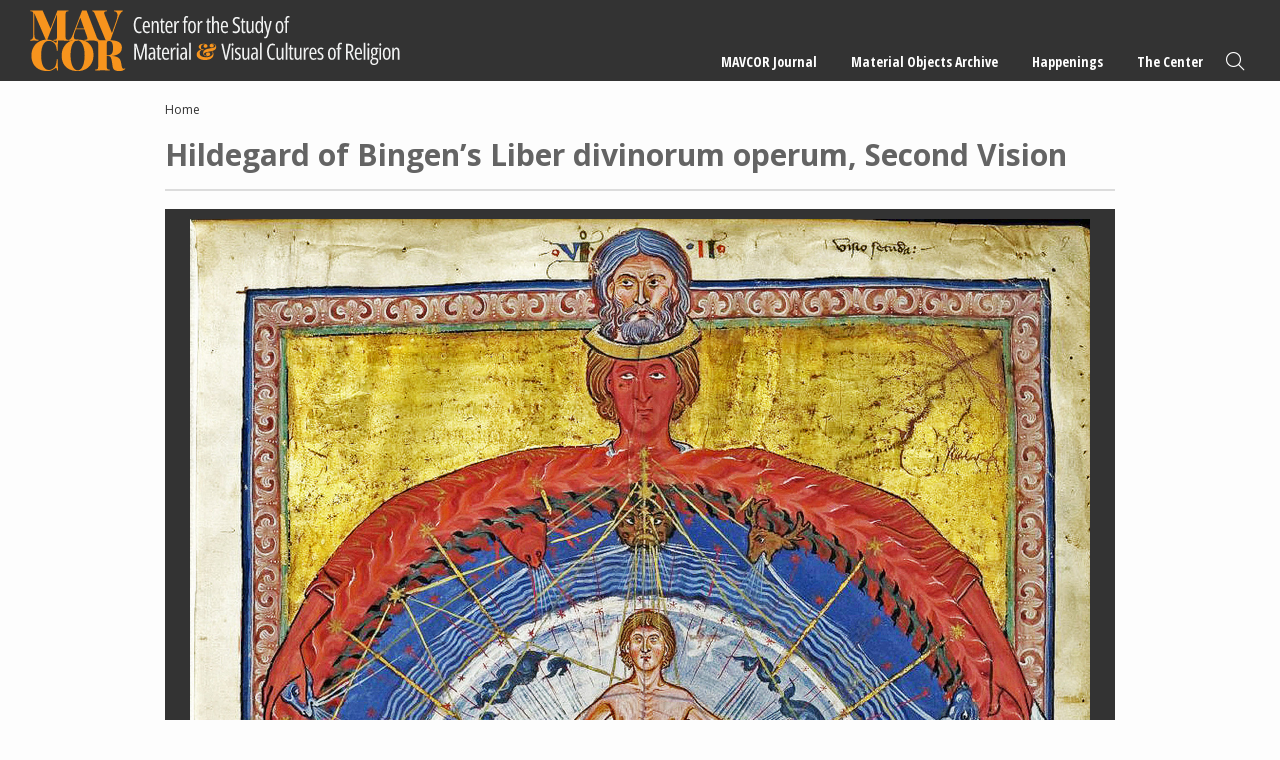

--- FILE ---
content_type: text/html; charset=UTF-8
request_url: https://mavcor.yale.edu/material-objects/hildegard-bingen-s-liber-divinorum-operum-second-vision
body_size: 5179
content:
<!DOCTYPE html>
<html lang="en" dir="ltr" prefix="content: http://purl.org/rss/1.0/modules/content/  dc: http://purl.org/dc/terms/  foaf: http://xmlns.com/foaf/0.1/  og: http://ogp.me/ns#  rdfs: http://www.w3.org/2000/01/rdf-schema#  schema: http://schema.org/  sioc: http://rdfs.org/sioc/ns#  sioct: http://rdfs.org/sioc/types#  skos: http://www.w3.org/2004/02/skos/core#  xsd: http://www.w3.org/2001/XMLSchema# ">
  <head>
    <meta charset="utf-8" />
<meta name="Generator" content="Drupal 10 (https://www.drupal.org)" />
<meta name="MobileOptimized" content="width" />
<meta name="HandheldFriendly" content="true" />
<meta name="viewport" content="width=device-width, initial-scale=1.0" />
<link rel="icon" href="/sites/default/files/mavcor.ico" type="image/vnd.microsoft.icon" />
<link rel="canonical" href="https://mavcor.yale.edu/material-objects/hildegard-bingen-s-liber-divinorum-operum-second-vision" />
<link rel="shortlink" href="https://mavcor.yale.edu/node/1075" />

    <title>Hildegard of Bingen’s Liber divinorum operum, Second Vision | MAVCOR</title>
    <script src="https://kit.fontawesome.com/05ce9f6212.js" crossorigin="anonymous"></script>
    <link rel="stylesheet" media="all" href="/libraries/slick/slick/slick.css?t7whjc" />
<link rel="stylesheet" media="all" href="/core/themes/stable9/css/system/components/ajax-progress.module.css?t7whjc" />
<link rel="stylesheet" media="all" href="/core/themes/stable9/css/system/components/align.module.css?t7whjc" />
<link rel="stylesheet" media="all" href="/core/themes/stable9/css/system/components/autocomplete-loading.module.css?t7whjc" />
<link rel="stylesheet" media="all" href="/core/themes/stable9/css/system/components/fieldgroup.module.css?t7whjc" />
<link rel="stylesheet" media="all" href="/core/themes/stable9/css/system/components/container-inline.module.css?t7whjc" />
<link rel="stylesheet" media="all" href="/core/themes/stable9/css/system/components/clearfix.module.css?t7whjc" />
<link rel="stylesheet" media="all" href="/core/themes/stable9/css/system/components/details.module.css?t7whjc" />
<link rel="stylesheet" media="all" href="/core/themes/stable9/css/system/components/hidden.module.css?t7whjc" />
<link rel="stylesheet" media="all" href="/core/themes/stable9/css/system/components/item-list.module.css?t7whjc" />
<link rel="stylesheet" media="all" href="/core/themes/stable9/css/system/components/js.module.css?t7whjc" />
<link rel="stylesheet" media="all" href="/core/themes/stable9/css/system/components/nowrap.module.css?t7whjc" />
<link rel="stylesheet" media="all" href="/core/themes/stable9/css/system/components/position-container.module.css?t7whjc" />
<link rel="stylesheet" media="all" href="/core/themes/stable9/css/system/components/progress.module.css?t7whjc" />
<link rel="stylesheet" media="all" href="/core/themes/stable9/css/system/components/reset-appearance.module.css?t7whjc" />
<link rel="stylesheet" media="all" href="/core/themes/stable9/css/system/components/resize.module.css?t7whjc" />
<link rel="stylesheet" media="all" href="/core/themes/stable9/css/system/components/sticky-header.module.css?t7whjc" />
<link rel="stylesheet" media="all" href="/core/themes/stable9/css/system/components/system-status-counter.css?t7whjc" />
<link rel="stylesheet" media="all" href="/core/themes/stable9/css/system/components/system-status-report-counters.css?t7whjc" />
<link rel="stylesheet" media="all" href="/core/themes/stable9/css/system/components/system-status-report-general-info.css?t7whjc" />
<link rel="stylesheet" media="all" href="/core/themes/stable9/css/system/components/tabledrag.module.css?t7whjc" />
<link rel="stylesheet" media="all" href="/core/themes/stable9/css/system/components/tablesort.module.css?t7whjc" />
<link rel="stylesheet" media="all" href="/core/themes/stable9/css/system/components/tree-child.module.css?t7whjc" />
<link rel="stylesheet" media="all" href="/modules/contrib/blazy/css/blazy.css?t7whjc" />
<link rel="stylesheet" media="all" href="/modules/contrib/blazy/css/components/blazy.loading.css?t7whjc" />
<link rel="stylesheet" media="all" href="/modules/contrib/jquery_ui/assets/vendor/jquery.ui/themes/base/core.css?t7whjc" />
<link rel="stylesheet" media="all" href="/libraries/slick/slick/slick-theme.css?t7whjc" />
<link rel="stylesheet" media="all" href="/modules/contrib/jquery_ui/assets/vendor/jquery.ui/themes/base/theme.css?t7whjc" />
<link rel="stylesheet" media="all" href="/themes/contrib/classy/css/components/node.css?t7whjc" />
<link rel="stylesheet" media="all" href="/themes/custom/mavcortheme/stylesheets/screen.css?t7whjc" />
<link rel="stylesheet" media="all" href="/themes/custom/mavcortheme/stylesheets/custom.css?t7whjc" />

    
  </head>
  <body class="page-node-1075 not-front-page layout-no-sidebars path-node page-node-type-material-objects">
        <a href="#main-content" class="visually-hidden focusable skip-link">
      Skip to main content
    </a>
    
      <div class="dialog-off-canvas-main-canvas" data-off-canvas-main-canvas>
    
  <header role="banner">
      <div class="region region-header">
    <div class="main-logo block block-logo block-block-content block-block-contentef0604d1-1e3e-4027-a797-2a8bfacffe74" id="block-block-content-ef0604d1-1e3e-4027-a797-2a8bfacffe74">
  
  
      <a href="/">
        <img src="/sites/default/files/2023-11/mavcor-logo-main.svg" alt="MAVCOR logo" loading="eager" typeof="foaf:Image" />


    </a>
  </div>
<nav role="navigation" aria-labelledby="block-system-menu-block-main-menu" class="main-nav block block-menu navigation menu--main" id="block-system-menu-block-main">
            
  <h2 class="visually-hidden" id="block-system-menu-block-main-menu">Main navigation</h2>
  

        
              <ul class="menu">
                    <li class="menu-item menu-item--expanded">
        <a href="/mavcor-journal" data-drupal-link-system-path="node/20009">MAVCOR Journal</a>
                                <ul class="menu">
                    <li class="menu-item">
        <a href="/mavcor-journal" data-drupal-link-system-path="node/20009">MAVCOR Journal</a>
              </li>
                <li class="menu-item">
        <a href="/mavcor-journal/about" data-drupal-link-system-path="node/1491">About</a>
              </li>
                <li class="menu-item">
        <a href="/mavcor-journal/review-process" data-drupal-link-system-path="node/1556">Review Process</a>
              </li>
                <li class="menu-item">
        <a href="/mavcor-journal/submission-guidelines" data-drupal-link-system-path="node/1551">Submission Guidelines</a>
              </li>
                <li class="menu-item">
        <a href="/mavcor-journal/editorial-board" data-drupal-link-system-path="taxonomy/term/1738">Editorial Board</a>
              </li>
                <li class="menu-item">
        <a href="/mavcor-journal/volumes" data-drupal-link-system-path="node/1586">Volumes</a>
              </li>
        </ul>
  
              </li>
                <li class="menu-item menu-item--expanded">
        <a href="/material-objects-archive" data-drupal-link-system-path="node/20008">Material Objects Archive</a>
                                <ul class="menu">
                    <li class="menu-item">
        <a href="/material-objects-archive" data-drupal-link-system-path="node/20008">Material Objects Archive</a>
              </li>
                <li class="menu-item">
        <a href="/material-objects-archive/about" data-drupal-link-system-path="node/1541">About</a>
              </li>
                <li class="menu-item">
        <a href="/material-objects-archive/guided-tours" data-drupal-link-system-path="node/20006">Guided Tours</a>
              </li>
                <li class="menu-item">
        <a href="/material-objects-archive/digital-spaces-project" data-drupal-link-system-path="node/20007">MAVCOR Digital Spaces Project</a>
              </li>
                <li class="menu-item">
        <a href="/material-objects-archive/submission-guidelines" data-drupal-link-system-path="node/1546">Submission Guidelines</a>
              </li>
        </ul>
  
              </li>
                <li class="menu-item menu-item--expanded">
        <a href="/happenings" data-drupal-link-system-path="node/20001">Happenings</a>
                                <ul class="menu">
                    <li class="menu-item">
        <a href="/happenings" data-drupal-link-system-path="node/20001">Happenings</a>
              </li>
                <li class="menu-item">
        <a href="/news" data-drupal-link-system-path="node/20003">News</a>
              </li>
                <li class="menu-item">
        <a href="/religonandfilm" data-drupal-link-system-path="node/20004">Religion and Film Series</a>
              </li>
                <li class="menu-item">
        <a href="/sensorycultures" data-drupal-link-system-path="node/20005">Sensory Cultures Research Group</a>
              </li>
                <li class="menu-item menu-item--expanded">
        <a href="/project-cycles/project-cycle-i-sensational-religion" data-drupal-link-system-path="node/43">Project Cycles</a>
                                <ul class="menu">
                    <li class="menu-item">
        <a href="/project-cycles/project-cycle-i-sensational-religion" data-drupal-link-system-path="node/43">Project Cycle I - Sensational Religion</a>
              </li>
                <li class="menu-item">
        <a href="/project-cycle-ii-material-economies-religion-americas-arts-objects-spaces-mediations" data-drupal-link-system-path="node/458">Project Cycle II - Material Economies of Religion in the Americas: Arts, Objects, Spaces, Mediations</a>
              </li>
        </ul>
  
              </li>
                <li class="menu-item">
        <a href="/conferences" data-drupal-link-system-path="node/20002">Conferences</a>
              </li>
        </ul>
  
              </li>
                <li class="menu-item menu-item--expanded">
        <a href="/node/36" data-drupal-link-system-path="node/36">The Center</a>
                                <ul class="menu">
                    <li class="menu-item menu-item--expanded">
        <a href="/node/36" data-drupal-link-system-path="node/36">Resources</a>
                                <ul class="menu">
                    <li class="menu-item">
        <a href="/places-materials-and-projects" data-drupal-link-system-path="node/51">Places, Materials, and Projects</a>
              </li>
                <li class="menu-item">
        <a href="/node/54" data-drupal-link-system-path="node/54">Syllabi</a>
              </li>
        </ul>
  
              </li>
                <li class="menu-item">
        <a href="/node/40" data-drupal-link-system-path="node/40">Material &amp; Visual Cultures of Religions</a>
              </li>
                <li class="menu-item">
        <a href="/node/41" data-drupal-link-system-path="node/41">Materialities &amp; Secularization Theory</a>
              </li>
                <li class="menu-item">
        <a href="/collaborators" data-drupal-link-system-path="node/5">Collaborators</a>
              </li>
                <li class="menu-item">
        <a href="/node/73" data-drupal-link-system-path="node/73">Contact</a>
              </li>
        </ul>
  
              </li>
                <li class="menu-item">
        <a href="/site-search" class="search" data-drupal-link-system-path="site-search">Search</a>
              </li>
        </ul>
  


  </nav>
<div class="mobile-trigger-block block block-block-content block-block-contentf6e01449-8adc-43a7-a7f1-c569c83c9f79" id="block-block-content-f6e01449-8adc-43a7-a7f1-c569c83c9f79">
  
    
      
            <div class="clearfix text-formatted field field--name-body field--type-text-with-summary field--label-hidden field__item">	<div class="menu-trigger-wrapper">
		<a href="#" class="menu-trigger"><span class="bar"></span><span class="bar"></span><span class="bar"></span> <i>Menu</i></a>
	</div></div>
      
  </div>

  </div>

  </header>
    <div class="region region-preface-first">
    <div data-drupal-messages-fallback class="hidden"></div>
<div id="block-system-breadcrumb-block" class="block block-system block-system-breadcrumb-block">
  
    
        <nav class="breadcrumb" role="navigation" aria-labelledby="system-breadcrumb">
    <h2 id="system-breadcrumb" class="visually-hidden">Breadcrumb</h2>
    <ol>
          <li>
                  <a href="/">Home</a>
              </li>
        </ol>
  </nav>

  </div>

  </div>

  <main role="main">
    <a id="main-content" tabindex="-1"></a>
    <div class="layout-content">
        <div class="region region-content">
    <div id="block-mavcortheme-page-title" class="block block-core block-page-title-block">
  
    
      
  <h1 class="page-title">Hildegard of Bingen’s Liber divinorum operum, Second Vision</h1>


  </div>
<div id="block-mavcortheme-content" class="block block-system block-system-main-block">
  
    
      
<div data-history-node-id="1075" about="/material-objects/hildegard-bingen-s-liber-divinorum-operum-second-vision" class="node node--type-material-objects node--view-mode-full">

<div class="matobj-media">
  <a name="matobj-main" id="matobj-main" class="page-anchor"></a>
  <div class="matobj-media-main">
        <div class="zoom-wrap img-0  active" data-lg="/sites/default/files/16194768221_03bbee3eb0_k_1_0.jpg">
        <img src="/sites/default/files/styles/wide_900/public/16194768221_03bbee3eb0_k_1_0.jpg?itok=yLr7Vj2B">
      </div>
    </div>
      </div>
<div class="matobj-info item-grid three">
        <div class="item">
      <strong>Medium:</strong>
      <div>
        <span class="list-comma">          
                                  <span>illuminated manuscripts</span>

                  </span>
      </div>
    </div>
          <div class="item">
      <strong>Tradition:</strong>
      <div class="list-comma">
                              <span><a href="/material-objects/search?text=&maker=&medium=&tradition=206&repository=&subject=&keywords=&origin=All&date_start=&date_end=">Roman Catholic</a></span>
                                                                                                                                                                                                                                                                                                                                                            </div>
    </div>
          <div class="item">
      <strong>Repository:</strong>
      <div><a href="http://www.bslu.beniculturali.it/" target="_blank">Biblioteca Statale di Lucca</a></div>
    </div>
        <div class="item">
      <strong>Accession #:</strong>
      <div>Bibl Governativa Ms. 1942, folio 9r</div>
    </div>
        <div class="item">
      <strong>Date:</strong>
            <div>13th century CE</div>
    </div>
          <div class="item">
      <strong>ID:</strong>
      <div>16033</div>
    </div>
        <div class="item">
      <strong>Keywords:</strong>
      <div><span class="list-comma">
  <span><a href="/site-search/adam-kadmon" hreflang="en">Adam Kadmon</a></span>
  <span><a href="/site-search/hildegard-bingen" hreflang="en">Hildegard of Bingen</a></span>
  <span><a href="/site-search/vision" hreflang="en">Vision</a></span>
  <span><a href="/site-search/mysticism" hreflang="en">Mysticism</a></span>
  <span><a href="/site-search/illuminated-manuscript" hreflang="en">Illuminated Manuscript</a></span>
</span></div>
    </div>
        <div class="item">
      <strong>Notes:</strong>
      <div><p>Photograph courtesy of <a href="https://www.flickr.com/photos/28433765@N07/">petrus.agricola&nbsp;</a></p></div>
    </div>
  </div>





</div>
  </div>
<div id="block-mavcortheme-csstweasks" class="block block-block-content block-block-content63c5a571-3a9b-4d1f-a79d-f4822d672a93">
  
    
      
            <div class="clearfix text-formatted field field--name-body field--type-text-with-summary field--label-hidden field__item"><style type="text/css">
span.footnote__citations-wrapper {
    font-size: 80%;
}
</style></div>
      
  </div>

  </div>

    </div>
          </main>



      <footer role="contentinfo">
        <div class="region region-footer">
    <div class="footer-logo block block-logo block-block-content block-block-contenta0ca3439-daa5-4487-b480-cd50aa9438c7" id="block-block-content-a0ca3439-daa5-4487-b480-cd50aa9438c7">
  
  
      <a href="https://yale.edu">
        <img src="/sites/default/files/2023-11/yale-logo-dark.svg" alt="Yale Logo" loading="eager" typeof="foaf:Image" />


    </a>
  </div>
<div id="block-block-content-4e478868-2006-400a-a8ae-3c228cb2226e" class="block block-block-content block-block-content4e478868-2006-400a-a8ae-3c228cb2226e">
  
    
      
            <div class="clearfix text-formatted field field--name-body field--type-text-with-summary field--label-hidden field__item"><p><a class="uppercase" href="http://www.yale.edu/privacy.html" target="_blank" title="Yale Privacy Policy">Privacy Policy</a> | <a class="uppercase" href="https://usability.yale.edu/web-accessibility/accessibility-yale" target="_blank" title="Accessibility at Yale">Accessibility at Yale</a> | Copyright 2024 Yale University All rights reserved.</p>
</div>
      
  </div>

  </div>

    </footer>
  
        
  

  </div>

    
    <script type="application/json" data-drupal-selector="drupal-settings-json">{"path":{"baseUrl":"\/","pathPrefix":"","currentPath":"node\/1075","currentPathIsAdmin":false,"isFront":false,"currentLanguage":"en"},"pluralDelimiter":"\u0003","suppressDeprecationErrors":true,"blazy":{"loadInvisible":false,"offset":100,"saveViewportOffsetDelay":50,"validateDelay":25,"container":"","loader":true,"unblazy":false,"visibleClass":false},"blazyIo":{"disconnect":false,"rootMargin":"0px","threshold":[0,0.25,0.5,0.75,1]},"slick":{"accessibility":true,"adaptiveHeight":false,"autoplay":false,"autoplaySpeed":3000,"pauseOnHover":true,"pauseOnDotsHover":false,"pauseOnFocus":true,"arrows":true,"downArrow":false,"downArrowTarget":"","downArrowOffset":0,"centerMode":false,"centerPadding":"50px","dots":false,"dotsClass":"slick-dots","draggable":true,"fade":false,"focusOnSelect":false,"infinite":true,"initialSlide":0,"lazyLoad":"ondemand","mouseWheel":false,"randomize":false,"rtl":false,"rows":1,"slidesPerRow":1,"slide":"","slidesToShow":1,"slidesToScroll":1,"speed":500,"swipe":true,"swipeToSlide":false,"edgeFriction":0.35,"touchMove":true,"touchThreshold":5,"useCSS":true,"cssEase":"ease","cssEaseBezier":"","cssEaseOverride":"","useTransform":true,"easing":"linear","variableWidth":false,"vertical":false,"verticalSwiping":false,"waitForAnimate":true},"user":{"uid":0,"permissionsHash":"8c2fbe3fca2ad99b66148fbac20fdaa6a43f15eac2f630fac42a2c3e91f0f0ea"}}</script>
<script src="/modules/contrib/blazy/js/polyfill/blazy.polyfill.min.js?t7whjc"></script>
<script src="/modules/contrib/blazy/js/polyfill/blazy.classlist.min.js?t7whjc"></script>
<script src="/modules/contrib/blazy/js/polyfill/blazy.promise.min.js?t7whjc"></script>
<script src="/modules/contrib/blazy/js/polyfill/blazy.raf.min.js?t7whjc"></script>
<script src="/core/assets/vendor/jquery/jquery.min.js?v=3.7.1"></script>
<script src="/core/assets/vendor/once/once.min.js?v=1.0.1"></script>
<script src="/core/misc/drupalSettingsLoader.js?v=10.2.6"></script>
<script src="/core/misc/drupal.js?v=10.2.6"></script>
<script src="/core/misc/drupal.init.js?v=10.2.6"></script>
<script src="/core/misc/debounce.js?v=10.2.6"></script>
<script src="/modules/contrib/jquery_ui/assets/vendor/jquery.ui/ui/version-min.js?v=1.13.2"></script>
<script src="/modules/contrib/jquery_ui/assets/vendor/jquery.ui/ui/data-min.js?v=1.13.2"></script>
<script src="/modules/contrib/jquery_ui/assets/vendor/jquery.ui/ui/disable-selection-min.js?v=1.13.2"></script>
<script src="/modules/contrib/jquery_ui/assets/vendor/jquery.ui/ui/focusable-min.js?v=1.13.2"></script>
<script src="/modules/contrib/jquery_ui/assets/vendor/jquery.ui/ui/form-min.js?v=1.13.2"></script>
<script src="/modules/contrib/jquery_ui/assets/vendor/jquery.ui/ui/ie-min.js?v=1.13.2"></script>
<script src="/modules/contrib/jquery_ui/assets/vendor/jquery.ui/ui/keycode-min.js?v=1.13.2"></script>
<script src="/modules/contrib/jquery_ui/assets/vendor/jquery.ui/ui/labels-min.js?v=1.13.2"></script>
<script src="/modules/contrib/jquery_ui/assets/vendor/jquery.ui/ui/plugin-min.js?v=1.13.2"></script>
<script src="/modules/contrib/jquery_ui/assets/vendor/jquery.ui/ui/safe-active-element-min.js?v=1.13.2"></script>
<script src="/modules/contrib/jquery_ui/assets/vendor/jquery.ui/ui/safe-blur-min.js?v=1.13.2"></script>
<script src="/modules/contrib/jquery_ui/assets/vendor/jquery.ui/ui/scroll-parent-min.js?v=1.13.2"></script>
<script src="/modules/contrib/jquery_ui/assets/vendor/jquery.ui/ui/tabbable-min.js?v=1.13.2"></script>
<script src="/modules/contrib/jquery_ui/assets/vendor/jquery.ui/ui/unique-id-min.js?v=1.13.2"></script>
<script src="/modules/contrib/jquery_ui/assets/vendor/jquery.ui/ui/widget-min.js?v=1.13.2"></script>
<script src="/modules/contrib/blazy/js/dblazy.min.js?t7whjc"></script>
<script src="/modules/contrib/blazy/js/plugin/blazy.once.min.js?t7whjc"></script>
<script src="/modules/contrib/blazy/js/plugin/blazy.sanitizer.min.js?t7whjc"></script>
<script src="/modules/contrib/blazy/js/plugin/blazy.dom.min.js?t7whjc"></script>
<script src="/modules/contrib/blazy/js/base/blazy.base.min.js?t7whjc"></script>
<script src="/modules/contrib/blazy/js/plugin/blazy.dataset.min.js?t7whjc"></script>
<script src="/modules/contrib/blazy/js/plugin/blazy.viewport.min.js?t7whjc"></script>
<script src="/modules/contrib/blazy/js/plugin/blazy.xlazy.min.js?t7whjc"></script>
<script src="/modules/contrib/blazy/js/plugin/blazy.observer.min.js?t7whjc"></script>
<script src="/modules/contrib/blazy/js/plugin/blazy.loading.min.js?t7whjc"></script>
<script src="/modules/contrib/blazy/js/polyfill/blazy.webp.min.js?t7whjc"></script>
<script src="/modules/contrib/blazy/js/base/blazy.min.js?t7whjc"></script>
<script src="/modules/contrib/blazy/js/base/io/bio.min.js?t7whjc"></script>
<script src="/libraries/slick/slick/slick.min.js?v=1.x"></script>
<script src="/modules/contrib/blazy/js/base/io/bio.media.min.js?t7whjc"></script>
<script src="/modules/contrib/blazy/js/base/blazy.drupal.min.js?t7whjc"></script>
<script src="/modules/contrib/blazy/js/blazy.load.min.js?t7whjc"></script>
<script src="/themes/custom/mavcortheme/js/jquery.zoom.js?v=1.x"></script>
<script src="https://cdn.jsdelivr.net/npm/macy@2"></script>
<script src="/themes/custom/mavcortheme/js/funcs.js?v=1.x"></script>


  </body>
  <script src="https://siteimproveanalytics.com/js/siteanalyze_66356571.js" async></script>
</html>


--- FILE ---
content_type: text/css
request_url: https://mavcor.yale.edu/themes/custom/mavcortheme/stylesheets/screen.css?t7whjc
body_size: 13036
content:
@import url(https://fonts.googleapis.com/css?family=Open+Sans:700,300,400);@import url(https://fonts.googleapis.com/css?family=Open+Sans+Condensed:300,400,500,600,700);@import url(https://fonts.googleapis.com/css?family=Playfair+Display:400,900);body{font-family:Georgia,Times,"Times New Roman",serif;background:#FDFDFD;color:var(--text);margin:0;padding:0;font-size:17px}h1,h2,.viewsreference--view-title,h3,h4,h5,h6{font-family:"Open Sans",sans-serif}h1{font-size:30px;line-height:1.1;font-weight:700;border-bottom:2px solid var(--line);padding-bottom:18px;margin-bottom:18px}h2,.viewsreference--view-title{font-size:24px;font-family:"Open Sans Condensed","Helvetica Neue",Helvetica,sans-serif;margin-top:10px;margin-bottom:1rem}h1,h2,.viewsreference--view-title,h3,h4,h5,h6,p{margin-top:0}p{font-family:Georgia,Times,"Times New Roman",serif;font-weight:normal;font-size:var(--basetextsize);line-height:1.5;margin-bottom:1.17rem;text-rendering:optimizeLegibility}p:last-child{margin-bottom:0}p.paragraph-count{position:relative}p.paragraph-count:before{position:absolute;right:auto;left:-40px;text-align:right;min-width:1rem;display:inline-block;content:attr(data-pcount) " ";font-size:0.8em;color:#AAA}@media (max-width: 767px){p.paragraph-count:before{margin-left:-22px}}.em{font-style:italic}blockquote{line-height:1.5;margin:0 0 20px;padding:9px 20px 0 19px;border-left:1px solid #DDDDDD;color:var(--text)}.border-bottom{margin-bottom:24px;padding-bottom:24px;border-bottom:2px solid #dcdcdc}img:not(.matobj-media-thumb){-webkit-touch-callout:none;-webkit-user-select:none;-khtml-user-select:none;-moz-user-select:none;-ms-user-select:none;user-select:none;pointer-events:none;-webkit-user-drag:none;user-drag:none;-webkit-tap-highlight-color:rgba(255,255,255,0)}hr{border:none;border-top:1px solid #DDDDDD;clear:both;margin:20px 0;height:0}.page-anchor{position:relative;top:calc(var(--anchoroffset) * -1)}body.toolbar-horizontal.toolbar-fixed.toolbar-tray-open .page-anchor{top:calc((var(--toolbar) + var(--anchoroffset)) * -1)}.node__content a:not(.card,.expander-trigger),.content-chunk a:not(.card,.expander-trigger),.item a:not(.card,.expander-trigger){color:var(--orange);font-weight:700;text-decoration:none;font-family:"Open Sans",sans-serif}@media (hover: hover){.node__content a:not(.card,.expander-trigger):hover,.content-chunk a:not(.card,.expander-trigger):hover,.item a:not(.card,.expander-trigger):hover{text-decoration:underline}}.rteright{text-align:right}.layout-content li a,.layout-content p a{color:var(--orange);font-weight:700;text-decoration:none;font-family:"Open Sans",sans-serif}@media (hover: hover){.layout-content li a:hover,.layout-content p a:hover{text-decoration:underline}}.layout-content li a.translate-text,.layout-content p a.translate-text{font-family:Georgia, Times, 'Times New Roman', serif;text-decoration:none;font-weight:100;color:var(--text);border-bottom:1px dotted #696969}img{max-width:100%;height:auto}.uppercase{text-transform:uppercase}.centered{text-align:center}figure{margin:40px auto;display:table;line-height:0}figure img{width:auto;max-width:100%}figure figcaption{display:table-caption;caption-side:bottom;background:#F1F1F1;padding:var(--spacing) calc(var(--spacing) * 3);-moz-box-sizing:border-box;-webkit-box-sizing:border-box;box-sizing:border-box;font-size:16px;line-height:1.3;text-decoration:none;color:var(--text)}figure figcaption p{color:var(--text)}@media (max-width: 767px){figure figcaption{padding:var(--spacing)}}a.figure-card{margin:40px auto;display:table;color:var(--dark);font-weight:normal}a.figure-card>figure{margin:0}@media (hover: hover){a.figure-card:hover{color:var(--orange)}}@media (hover: hover){a:hover figure figcaption{color:var(--orange)}a:hover figure figcaption p{color:var(--orange)}}.two-up-images a.figure-card,.basic-image a.figure-card{margin-top:0;margin-bottom:0}.element-invisible{position:absolute;text-indent:-2000em;overflow:hidden;height:0;width:0}a.expander-trigger{display:-webkit-inline-flex;display:inline-flex;-webkit-align-items:center;align-items:center;color:var(--text);text-decoration:none}a.expander-trigger:before{content:"";font-family:'Font Awesome 6 Sharp';width:24px;line-height:24px;font-size:.7em;text-align:center;-moz-transition:all .25s ease;-o-transition:all .25s ease;-webkit-transition:all .25s ease;transition:all .25s ease;-moz-transform:rotate(180deg);-ms-transform:rotate(180deg);-webkit-transform:rotate(180deg);transform:rotate(180deg)}a.expander-trigger span{margin-left:10px}.expander:not(.active) a.expander-trigger:before{-moz-transform:rotate(90deg);-ms-transform:rotate(90deg);-webkit-transform:rotate(90deg);transform:rotate(90deg)}.expander:not(.active) .more-text{display:none}.nospace{margin:0;padding:0}.inline-items-list>*{font-family:"Open Sans",sans-serif}.inline-items-list>*:after{content:",";margin-left:2px}.inline-items-list>*:last-child:after{content:""}.title-tab,.title-tab-block{border-bottom:2px solid var(--line);margin-bottom:22px}.title-tab>h2,.title-tab-block>h2,.title-tab>.viewsreference--view-title,.title-tab-block>.viewsreference--view-title{color:#ffffff;font-size:24px;line-height:36px;background:#3b3b3b;margin-bottom:0;display:inline-block;padding:12px 20px}.title-tab-block{border-bottom:none;margin-bottom:unset}.title-tab-block>div{border-top:2px solid var(--line);padding-top:22px}.spaced-top-10{margin-top:10px}.spaced-bottom-10{margin-bottom:10px}.spaced-top-20{margin-top:20px}.spaced-bottom-20{margin-bottom:20px}.spaced-top-30{margin-top:30px}.spaced-bottom-30{margin-bottom:30px}.spaced-top-40{margin-top:40px}.spaced-bottom-40{margin-bottom:40px}.list-comma>span:after{content:","}.list-comma>span:last-child:after{content:""}.items-stacked{display:-webkit-flex;display:flex;-webkit-flex-direction:column;flex-direction:column}.items-stacked>*{margin-bottom:3px}body.user-logged-in{margin-bottom:30px}.messages{padding:20px;border:2px solid var(--orange);background-color:#f5f9d7;margin:40px;font-family:"Open Sans",sans-serif;padding-right:40px;position:relative}.messages .close{position:absolute;top:0;right:0;bottom:0;width:40px;background-color:var(--orange);display:-webkit-flex;display:flex;-webkit-justify-content:center;justify-content:center;-webkit-align-items:center;align-items:center;color:#fff;font-size:24px;text-decoration:none}.node--unpublished{background-color:unset}.node--unpublished:before{content:"Unpublished";position:fixed;bottom:30px;left:50%;width:100px;margin-left:-50px;text-align:center;font-weight:bold;display:block;padding:6px 4px 4px 4px;background-color:#c00;color:#fff;font-size:11px;text-transform:uppercase;-moz-border-radius:4px 4px 0 0;-webkit-border-radius:4px;border-radius:4px 4px 0 0;z-index:900;font-family:"Open Sans",sans-serif}.admin-info-panel{display:-webkit-flex;display:flex;-webkit-justify-content:flex-end;justify-content:flex-end;position:fixed;bottom:0;right:0;z-index:9998;background-color:transparent;padding:0;font-size:12px;color:#fff;font-family:"Open Sans",sans-serif}.admin-info-panel>span{margin:0 10px;line-height:30px}.admin-info-panel a{color:rgba(255,255,255,0.8);text-decoration:none}.admin-info-panel .source>a{display:block;width:20px;overflow:hidden;font-size:16px;color:#fff}#block-mavcortheme-primary-local-tasks{position:fixed;bottom:0;left:0;right:0;z-index:9990;background-color:#212121;white-space:normal;margin:0;padding:0;-moz-box-shadow:0 0 5px rgba(0,0,0,0.4);-webkit-box-shadow:0 0 5px rgba(0,0,0,0.4);box-shadow:0 0 5px rgba(0,0,0,0.4);font-family:"Open Sans",sans-serif}#block-mavcortheme-primary-local-tasks ul.tabs{list-style:none;margin:0;padding:0;display:-webkit-flex;display:flex;-webkit-justify-content:center;justify-content:center}#block-mavcortheme-primary-local-tasks ul.tabs li{margin:0;padding:0}#block-mavcortheme-primary-local-tasks ul.tabs li a{display:block;margin:0 10px;padding:0 10px;line-height:30px;color:#fff;text-decoration:none;text-transform:uppercase;font-size:12px;font-weight:bold}#block-mavcortheme-primary-local-tasks ul.tabs li a:hover{color:#212121;background-color:#eee}#block-mavcortheme-primary-local-tasks ul.tabs li a.is-active{color:#ccc;background-color:transparent}#block-mavcortheme-primary-local-tasks ul.tabs li a.is-active:hover{color:#212121;background-color:#eee}.views-row{position:relative}.views-row .edit,.views-row .views-field-edit-node,.views-row .views-field-edit-term{position:absolute;top:10px;right:40px;display:none;z-index:9999}.views-row .edit a,.views-row .views-field-edit-node a,.views-row .views-field-edit-term a{display:block;padding:0 15px;line-height:25px !important;font-weight:bold;font-size:13px !important;background:#000;text-decoration:none;font-family:"Open Sans",sans-serif}.views-row .edit a:link,.views-row .edit a:hover,.views-row .edit a:visited,.views-row .views-field-edit-node a:link,.views-row .views-field-edit-node a:hover,.views-row .views-field-edit-node a:visited,.views-row .views-field-edit-term a:link,.views-row .views-field-edit-term a:hover,.views-row .views-field-edit-term a:visited{color:#fff}@media (hover: hover){.views-row:hover .edit,.views-row:hover .views-field-edit-node,.views-row:hover .views-field-edit-term{display:block}}.layout-content .serif{font-family:Georgia,Times,"Times New Roman",serif}.layout-content .condensed{font-family:"Open Sans Condensed","Helvetica Neue",Helvetica,sans-serif}.layout-content .condensed>a{font-family:"Open Sans Condensed","Helvetica Neue",Helvetica,sans-serif}.layout-content .strong{font-weight:bold}.layout-content .light{color:var(--text)}.layout-content .light>a{color:var(--text)}.layout-content .em{font-style:italic}.layout-content .caps{text-transform:uppercase}.layout-content .small{font-size:14px}.layout-content .spaced{margin-top:15px;margin-bottom:15px}.layout-content .spaced-top{margin-top:15px}.layout-content .spaced-bottom{margin-bottom:15px}.card{display:-webkit-flex;display:flex;-webkit-justify-content:flex-start;justify-content:flex-start;-webkit-flex-direction:column;flex-direction:column;-moz-box-sizing:border-box;-webkit-box-sizing:border-box;box-sizing:border-box;padding:20px}@media (hover: hover){.card:hover{text-decoration:none}}.card.nopad{padding:0}.card.nopad .text{padding-left:20px;padding-right:20px}@media (max-width: 767px){.card{margin-left:auto;margin-right:auto}}.card a{text-decoration:none}.card>span{display:block}.card>span>span{display:block}@media (hover: hover){.card>span>span a:hover{text-decoration:underline}}.card .text-group>span{display:block}.card>.image{line-height:0;text-align:center}.card>.text{font-family:"Open Sans Condensed","Helvetica Neue",Helvetica,sans-serif}.card>.text p{font-family:"Open Sans Condensed","Helvetica Neue",Helvetica,sans-serif;font-size:16px}.card>.text .alternating>span{display:block;font-weight:300;font-size:14px}.card>.text .alternating>span strong{font-weight:300}.card>.text .alternating>span.meta:nth-child(2n+1){color:#999}.card>.text .title{font-weight:700;font-family:"Open Sans",sans-serif;color:var(--orange);font-size:1em}.card>.text .title.condensed{font-family:"Open Sans Condensed","Helvetica Neue",Helvetica,sans-serif}.card>.text .title a{color:var(--orange);font-weight:bold;text-decoration:none}.card>.text .meta{color:var(--text)}.card>.text .meta a{color:var(--text)}.card>.text .copy{font-size:16px}.card.filled{background-color:var(--bgpaler)}.card.filled>.text{text-align:center;padding-top:20px;padding-bottom:20px}.card.filled.left>.text{text-align:left}@media (hover: hover){.card.filled.hover:hover{background-color:var(--orange)}.card.filled.hover:hover a{color:#fff !important;text-decoration:none}.card.filled.hover:hover>.text .alternating .meta{color:#fff}.card.filled.hover:hover>.text .alternating .meta:nth-child(2n+1){color:#fff}.card.filled.hover:hover span{color:#fff}.card.filled.hover:hover .meta{color:#fff}.card.filled.hover:hover .meta:nth-child(2n+1){color:#fff}.card.filled.hover:hover .meta a{color:rgba(255,255,255,0.75) !important;text-decoration:none}}.card.image-card .image>img{width:100%;max-width:2000px}.card.simple{padding:0}.card.simple .text{padding:0}.card.simple .text .title{font-size:14px;color:var(--text)}@media (hover: hover){.card.simple:hover .text .title{color:var(--orange)}}.card.search-card .title.condensed{font-size:18px;line-height:1.2}.card.search-card .author{font-size:15px}.views-row>.card{height:100%}a.card{text-decoration:none;color:var(--dark);font-weight:unset}@media (hover: hover){a.card:hover .title{text-decoration:underline}}@media (hover: hover){a.card.filled:hover{background:var(--orange)}a.card.filled:hover .title{text-decoration:none;color:#fff}}.text-cards .views-row{margin-bottom:18px}.striped .views-row:nth-child(odd){background-color:#f1f1f1}.text-card{padding:18px 24px;border:1px solid var(--orange)}.text-card .text .title{font-size:20px;font-family:"Open Sans Condensed","Helvetica Neue",Helvetica,sans-serif}.text-card .text>.meta{margin-top:5px}.related-card{max-width:310px;margin-left:9px;margin-right:9px}@media (max-width: 767px){.related-card{margin-left:auto;margin-right:auto}}.related-card .image{margin-bottom:10px}.related-card .text{-webkit-flex-grow:1;flex-grow:1}.related-card .text .text-group{margin-top:auto}.related-card .title{margin-bottom:10px}.view-homepage-slider .view-rows{overflow:hidden;height:500px}.hero-slide{height:500px;position:relative;background-color:#000}.hero-slide>div{position:absolute;top:0;right:0;bottom:0;left:0;z-index:0}.hero-slide>div.bgimage{background-size:cover;opacity:0.75}.hero-slide>div.caption-wrap{z-index:1;display:-webkit-flex;display:flex;-webkit-justify-content:center;justify-content:center;-webkit-align-items:center;align-items:center;-webkit-flex-direction:column;flex-direction:column;max-width:500px;margin-left:auto;margin-right:auto;text-align:center}.hero-slide>div.caption-wrap .title{font-size:40px;font-family:"Playfair display",serif;color:#fff;font-weight:bold;line-height:1.1}@media (max-width: 767px){.hero-slide>div.caption-wrap .title{font-size:36px;padding-left:20px;padding-right:20px}}.hero-slide>div.caption-wrap .link{margin-top:35px}.hero-slide>div.caption-wrap .link>a{display:inline-block;color:#fff;font-family:"Open Sans Condensed","Helvetica Neue",Helvetica,sans-serif;font-size:17px;background-color:var(--orange);padding:5px 12px;font-weight:bold;text-decoration:none;line-height:1}.slick-dots{position:absolute;right:40px;bottom:40px;margin:0;width:unset}@media (max-width: 767px){.slick-dots{right:0;left:0}}.slick-dots li button{border:1px solid #fff;background-color:transparent;background-color:none;height:18px;width:18px;-moz-border-radius:50%;-webkit-border-radius:50%;border-radius:50%}.slick-dots li button:before{display:none}.slick-dots li.slick-active button{background-color:#fff}.content>.paragraph:first-child{margin-top:2em}.paragraph{margin-bottom:1em}.p-related-objects{padding:20px 50px 0 50px;position:relative}@media (max-width: 767px){.p-related-objects{padding:20px 0}}.p-related-objects .slick-prev,.p-related-objects .slick-next{position:absolute;top:50%;-moz-transform:translateY(-50%);-ms-transform:translateY(-50%);-webkit-transform:translateY(-50%);transform:translateY(-50%)}.p-related-objects button.slick-arrow{-moz-appearance:none;-webkit-appearance:none;text-shadow:none;border:none;-moz-border-radius:0;-webkit-border-radius:0;border-radius:0;display:block;height:72px;width:36px;text-overflow:hidden;text-indent:-2000em;cursor:pointer;background:transparent;padding:0}.p-related-objects button.slick-arrow.slick-prev{left:0}.p-related-objects button.slick-arrow.slick-prev:before{content:"";display:block;position:absolute;top:0;right:0;bottom:0;left:0;width:0;height:0;border-style:solid;border-width:36px 36px 36px 0;border-color:transparent var(--dark) transparent transparent}.p-related-objects button.slick-arrow.slick-prev.slick-disabled:before{border-color:transparent #ccc transparent transparent}.p-related-objects button.slick-arrow.slick-next{right:0}.p-related-objects button.slick-arrow.slick-next:before{content:"";display:block;position:absolute;top:0;right:0;bottom:0;left:0;width:0;height:0;border-style:solid;border-width:36px 0 36px 36px;border-color:transparent transparent transparent var(--dark)}.p-related-objects button.slick-arrow.slick-next.slick-disabled:before{border-color:transparent transparent transparent #ccc}.slick-dots{list-style:none;margin:20px 0 0 0;padding:0;display:-webkit-flex;display:flex;-webkit-justify-content:center;justify-content:center;-webkit-flex-wrap:wrap;flex-wrap:wrap}.slick-dots li{margin:5px}.slick-dots li button{-moz-appearance:none;-webkit-appearance:none;text-shadow:none;border:none;-moz-border-radius:0;-webkit-border-radius:0;border-radius:0;display:block;height:15px;width:15px;text-indent:-2000em;overflow:hidden;position:relative;-moz-border-radius:7.5px;-webkit-border-radius:7.5px;border-radius:7.5px;background:#ccc}.slick-dots li.slick-active button{background:var(--orange)}.layout-content .basic-image p a{color:var(--text);font-weight:normal;font-family:unset}@media (hover: hover){.layout-content .basic-image p a:hover{color:var(--orange)}}@media (hover: hover){.layout-content .basic-image:hover figure figcaption{color:var(--orange)}.layout-content .basic-image:hover figure figcaption p{color:var(--orange)}.layout-content .basic-image:hover figure figcaption p a{color:var(--orange)}}.two-column-text{margin-bottom:1em}.para-cols{-webkit-align-items:flex-start;align-items:flex-start}.para-cols.two{display:grid;grid-column-gap:calc(var(--spacing)*2);column-gap:calc(var(--spacing)*2);grid-row-gap:calc(var(--spacing)*2);grid-template-columns:repeat(2, 1fr)}@media (max-width: 767px){.para-cols.two{grid-template-columns:repeat(1, 1fr)}}.para-cols.three{display:grid;grid-column-gap:calc(var(--spacing)*2);column-gap:calc(var(--spacing)*2);grid-row-gap:calc(var(--spacing)*2);grid-template-columns:repeat(3, 1fr)}@media (max-width: 767px){.para-cols.three{grid-template-columns:repeat(1, 1fr)}}.para-cols.four{display:grid;grid-column-gap:calc(var(--spacing)*2);column-gap:calc(var(--spacing)*2);grid-row-gap:calc(var(--spacing)*2);grid-template-columns:repeat(4, 1fr)}@media (max-width: 767px){.para-cols.four{grid-template-columns:repeat(1, 1fr)}}.para-cols.five{display:grid;grid-column-gap:calc(var(--spacing)*2);column-gap:calc(var(--spacing)*2);grid-row-gap:calc(var(--spacing)*2);grid-template-columns:repeat(5, 1fr)}@media (max-width: 767px){.para-cols.five{grid-template-columns:repeat(1, 1fr)}}.p-related-objects .card{max-width:284px}.collection-section .inner>h2,.collection-section .inner>.viewsreference--view-title{margin-bottom:0}.poster .poster-cols{display:-webkit-flex;display:flex;-webkit-justify-content:space-between;justify-content:space-between}.poster .poster-cols>div:first-child{max-width:600px;-webkit-flex-grow:1;flex-grow:1;-webkit-flex-shrink:0;flex-shrink:0}.poster .poster-cols>div:last-child{margin-left:40px;position:relative}.poster .poster-cols>div:last-child>div{position:sticky;top:20px}.numbered-link-list .item-list ol{margin:0;padding-left:20px;font-size:16px}.numbered-link-list .item-list ol li{margin-bottom:4px;line-height:1.1}.numbered-link-list .item-list ol a{font-size:16px}.numbered-link-list .item-list ol a.active{color:var(--dark)}.layout-content .two-column-text-with-images>.inner>.copy{position:relative;z-index:9}.layout-content .two-column-text-with-images>.inner>.basic-image{max-width:50%;float:right;margin-left:2em;margin-bottom:2em;position:relative;z-index:10}@media (max-width: 767px){.layout-content .two-column-text-with-images>.inner>.basic-image{float:none;margin-left:0;margin-top:2em;max-width:unset}}.layout-content .paragraph.pdf>.inner div.download{text-align:center;margin-bottom:12px}.layout-content .paragraph.pdf>.inner div.download a.orangebutton{display:inline-block;color:#fff;font-family:"Open Sans Condensed","Helvetica Neue",Helvetica,sans-serif;font-size:17px;background-color:var(--orange);padding:5px 12px;font-weight:bold;text-decoration:none;line-height:1}@media (hover: hover){.layout-content .paragraph.pdf>.inner figure:hover figcaption{color:var(--orange)}}.view-header .taxonomy-term .content{margin-bottom:20px}.view-filters a,nav.pager a{color:var(--orange);font-weight:700;text-decoration:none;font-family:"Open Sans",sans-serif}@media (hover: hover){.view-filters a:hover,nav.pager a:hover{text-decoration:underline}}.grid .item-list>ul{list-style:none;margin:0;padding:0}.grid.two .item-list>ul{display:grid;grid-column-gap:calc(var(--spacing)*2);column-gap:calc(var(--spacing)*2);grid-row-gap:calc(var(--spacing)*2);grid-template-columns:repeat(2, 1fr)}@media (max-width: 767px){.grid.two .item-list>ul{grid-template-columns:repeat(1, 1fr)}}.grid.three .item-list>ul{display:grid;grid-column-gap:calc(var(--spacing)*2);column-gap:calc(var(--spacing)*2);grid-row-gap:calc(var(--spacing)*2);grid-template-columns:repeat(3, 1fr)}@media (max-width: 767px){.grid.three .item-list>ul{grid-template-columns:repeat(1, 1fr)}}.grid.four .item-list>ul{display:grid;grid-column-gap:calc(var(--spacing)*2);column-gap:calc(var(--spacing)*2);grid-row-gap:calc(var(--spacing)*2);grid-template-columns:repeat(4, 1fr)}@media (max-width: 767px){.grid.four .item-list>ul{grid-template-columns:repeat(1, 1fr)}}.grid.five .item-list>ul{display:grid;grid-column-gap:calc(var(--spacing)*2);column-gap:calc(var(--spacing)*2);grid-row-gap:calc(var(--spacing)*2);grid-template-columns:repeat(5, 1fr)}@media (max-width: 767px){.grid.five .item-list>ul{grid-template-columns:repeat(1, 1fr)}}.view-link-list .item-list ul{list-style:none;margin:1em 0 0 0;padding:0}.view-link-list .item-list ul li{margin-bottom:5px}.view-link-list .item-list ul li>a{color:var(--orange);font-weight:700;text-decoration:none;font-family:"Open Sans",sans-serif}@media (hover: hover){.view-link-list .item-list ul li>a:hover{text-decoration:underline}}.auto-grid.two{display:grid;grid-column-gap:20px;column-gap:20px;grid-row-gap:20px;grid-template-columns:repeat(auto-fit, minmax(calc(50% - 20px), 1fr))}@media (max-width: 767px){.auto-grid.two{display:block}.auto-grid.two>div{margin-bottom:30px}}.item-grid.two{display:grid;grid-column-gap:40px;column-gap:40px;grid-row-gap:20px;grid-template-columns:repeat(2, 1fr)}@media (max-width: 767px){.item-grid.two{grid-template-columns:repeat(1, 1fr)}}.item-grid.three{display:grid;grid-column-gap:40px;column-gap:40px;grid-row-gap:20px;grid-template-columns:repeat(3, 1fr)}@media (max-width: 767px){.item-grid.three{grid-template-columns:repeat(1, 1fr)}}.item-grid.four{display:grid;grid-column-gap:40px;column-gap:40px;grid-row-gap:20px;grid-template-columns:repeat(4, 1fr)}@media (max-width: 767px){.item-grid.four{grid-template-columns:repeat(1, 1fr)}}.item-grid.five{display:grid;grid-column-gap:40px;column-gap:40px;grid-row-gap:20px;grid-template-columns:repeat(5, 1fr)}@media (max-width: 767px){.item-grid.five{grid-template-columns:repeat(1, 1fr)}}.view-grid:not(.grouped).two .view-rows{display:grid;grid-column-gap:calc(var(--spacing)*2);column-gap:calc(var(--spacing)*2);grid-row-gap:calc(var(--spacing)*2);grid-template-columns:repeat(2, 1fr)}@media (max-width: 767px){.view-grid:not(.grouped).two .view-rows{grid-template-columns:repeat(1, 1fr)}}.view-grid:not(.grouped).three .view-rows{display:grid;grid-column-gap:calc(var(--spacing)*2);column-gap:calc(var(--spacing)*2);grid-row-gap:calc(var(--spacing)*2);grid-template-columns:repeat(3, 1fr)}@media (max-width: 767px){.view-grid:not(.grouped).three .view-rows{grid-template-columns:repeat(1, 1fr)}}.view-grid:not(.grouped).four .view-rows{display:grid;grid-column-gap:calc(var(--spacing)*2);column-gap:calc(var(--spacing)*2);grid-row-gap:calc(var(--spacing)*2);grid-template-columns:repeat(4, 1fr)}@media (max-width: 767px){.view-grid:not(.grouped).four .view-rows{grid-template-columns:repeat(1, 1fr)}}.view-grid:not(.grouped).five .view-rows{display:grid;grid-column-gap:calc(var(--spacing)*2);column-gap:calc(var(--spacing)*2);grid-row-gap:calc(var(--spacing)*2);grid-template-columns:repeat(5, 1fr)}@media (max-width: 767px){.view-grid:not(.grouped).five .view-rows{grid-template-columns:repeat(1, 1fr)}}.view-grid.grouped.two .view-rows{display:grid;grid-column-gap:calc(var(--spacing)*2);column-gap:calc(var(--spacing)*2);grid-row-gap:calc(var(--spacing)*2);grid-template-columns:repeat(2, 1fr)}@media (max-width: 767px){.view-grid.grouped.two .view-rows{grid-template-columns:repeat(1, 1fr)}}.view-grid.grouped.three .view-rows{display:grid;grid-column-gap:calc(var(--spacing)*2);column-gap:calc(var(--spacing)*2);grid-row-gap:calc(var(--spacing)*2);grid-template-columns:repeat(3, 1fr)}@media (max-width: 767px){.view-grid.grouped.three .view-rows{grid-template-columns:repeat(1, 1fr)}}.view-grid.grouped.four .view-rows{display:grid;grid-column-gap:calc(var(--spacing)*2);column-gap:calc(var(--spacing)*2);grid-row-gap:calc(var(--spacing)*2);grid-template-columns:repeat(4, 1fr)}@media (max-width: 767px){.view-grid.grouped.four .view-rows{grid-template-columns:repeat(1, 1fr)}}.view-grid.grouped.five .view-rows{display:grid;grid-column-gap:calc(var(--spacing)*2);column-gap:calc(var(--spacing)*2);grid-row-gap:calc(var(--spacing)*2);grid-template-columns:repeat(5, 1fr)}@media (max-width: 767px){.view-grid.grouped.five .view-rows{grid-template-columns:repeat(1, 1fr)}}.view-content>.view-grouping{margin-bottom:40px}.level-0>.view-grouping-header{color:var(--light);font-family:"Open Sans Condensed","Helvetica Neue",Helvetica,sans-serif;font-size:24px;font-weight:700;margin-bottom:1rem}.level-1>.view-grouping-header{padding-top:20px;padding-bottom:20px;border-top:2px solid var(--line);border-bottom:2px solid var(--line);color:var(--light)}.level-1>.view-grouping-content{margin-top:20px}.level-1>.view-grouping-content>h3{font-size:21px;border-left:10px solid var(--orange);padding-left:10px;position:relative}.level-1>.view-grouping-content>h3:not(:first-child){margin-top:40px}.level-1>.view-grouping-content>h3>p{border-bottom:2px solid var(--line);padding-bottom:20px;margin-bottom:20px}.path-taxonomy .level-0 .view-grouping-header,.level-2 .view-grouping-header{font-family:"Open Sans",sans-serif;font-weight:bold;font-size:21px;border-left:10px solid var(--orange);padding-left:10px;position:relative}.path-taxonomy .level-0 .view-grouping-header:not(:first-child),.level-2 .view-grouping-header:not(:first-child){margin-top:40px}.path-taxonomy .level-0 .view-grouping-content>h3>p,.level-2 .view-grouping-content>h3>p{border-top:0;border-bottom:0}.path-taxonomy .level-0 .view-grouping-content>.view-rows,.level-2 .view-grouping-content>.view-rows{margin-top:20px;margin-bottom:40px}.path-taxonomy .level-0 .view-grouping-header+.view-grouping-content,.level-2 .view-grouping-header+.view-grouping-content{margin-top:0}.path-taxonomy .level-0 .view-grouping-header+.view-grouping-content>h3>p,.level-2 .view-grouping-header+.view-grouping-content>h3>p{margin-top:0;padding-top:10px;margin-bottom:0;padding-bottom:0}.view-grouping-content{margin-top:20px}.view-grouping-content>h3>p{border-bottom:2px solid var(--line);padding-bottom:20px;margin-bottom:20px;border-top:2px solid var(--line);padding-top:20px;margin-top:20px}.path-taxonomy .view-grouping-header{margin-bottom:0}.path-taxonomy .view-grid.mavcor-journal .view-content>.view-grouping{border-top:none}.path-taxonomy .taxonomy-term.vocabulary-journals{border-bottom:2px solid var(--line)}.path-taxonomy .taxonomy-term.vocabulary-journals .field--name-field-year{margin-top:10px}.path-taxonomy .taxonomy-term.vocabulary-journals .field--name-field-year>div{display:inline;font-weight:bold;font-family:"Open Sans",sans-serif}nav.pager{margin-top:40px}nav.pager .pager__items{list-style:none;margin:0;padding:0;display:-webkit-flex;display:flex;-webkit-justify-content:center;justify-content:center;-webkit-flex-wrap:wrap;flex-wrap:wrap}nav.pager .pager__items li{margin:0 4px}nav.pager .pager__items li a{text-transform:lowercase;padding:0 10px;display:block;line-height:30px;color:var(--text)}@media (hover: hover){nav.pager .pager__items li a:hover{background-color:var(--bgpaler);color:var(--orange)}}nav.pager .pager__items li.is-active a{background-color:var(--bgpaler);color:var(--orange)}.view-grid.mavcor-journal .view-filters{margin-top:30px}.view-grid.mavcor-journal .view-filters .form--inline{display:-webkit-flex;display:flex;-webkit-justify-content:center;justify-content:center}.view-grid.mavcor-journal .view-content>.view-grouping{margin-top:1rem;padding-top:1rem;border-top:2px solid var(--line)}.js-form-item-items-per-page{display:-webkit-flex;display:flex;-webkit-justify-content:center;justify-content:center;-webkit-align-items:center;align-items:center}.js-form-item-items-per-page label{font-weight:normal;font-family:"Open Sans Condensed","Helvetica Neue",Helvetica,sans-serif;margin-right:10px}.js-form-item-items-per-page .bef-links ul{list-style:none;margin:0;padding:0;display:-webkit-flex;display:flex;-webkit-align-items:center;align-items:center}.js-form-item-items-per-page .bef-links ul a{font-family:"Open Sans Condensed","Helvetica Neue",Helvetica,sans-serif;margin:0 5px;position:relative}.js-form-item-items-per-page .bef-links ul a:after{content:"";position:absolute;right:0;bottom:-2px;left:0;height:1px;background-color:transparent}@media (hover: hover){.js-form-item-items-per-page .bef-links ul a:hover:after{background-color:#ccc}}.js-form-item-items-per-page .bef-links ul a.bef-link--selected:after{background-color:var(--dark)}.fancy-list .item{margin-bottom:40px}.fancy-list .item h3,.fancy-list .item .title{margin-bottom:5px}.fancy-list .item h3 a,.fancy-list .item .title a{color:var(--orange);text-decoration:none}.bef-exposed-form .form--inline>.form-item{float:none}.view.site-search .view-filters{margin-bottom:40px}.view.site-search .views-exposed-form .form--inline{display:-webkit-flex;display:flex;-webkit-flex-wrap:wrap;flex-wrap:wrap}@media (max-width: 767px){.view.site-search .views-exposed-form .form--inline{-webkit-flex-direction:column;flex-direction:column}}.view.site-search .views-exposed-form .form--inline .js-form-type-textfield{order:1;width:85%}@media (max-width: 767px){.view.site-search .views-exposed-form .form--inline .js-form-type-textfield{width:auto}}@media only screen and (min-width: 768px) and (max-width: 1024px){.view.site-search .views-exposed-form .form--inline .js-form-type-textfield{width:80%}}.view.site-search .views-exposed-form .form--inline .js-form-type-textfield input[type="text"]{width:100%;-moz-box-sizing:border-box;-webkit-box-sizing:border-box;box-sizing:border-box;border:1px solid var(--line);padding:5px;height:40px}.view.site-search .views-exposed-form .form--inline .form-actions{order:2;width:calc(15% - 10px);margin-left:10px}@media (max-width: 767px){.view.site-search .views-exposed-form .form--inline .form-actions{margin-left:0;width:auto;margin-top:10px}}@media only screen and (min-width: 768px) and (max-width: 1024px){.view.site-search .views-exposed-form .form--inline .form-actions{width:auto;-webkit-flex-grow:1;flex-grow:1}}.view.site-search .views-exposed-form .form--inline .form-actions input[type="submit"]{height:40px;-moz-appearance:none;-webkit-appearance:none;border:none;display:inline-block;color:#fff;font-family:"Open Sans Condensed","Helvetica Neue",Helvetica,sans-serif;font-size:17px;background-color:var(--orange);padding:5px 12px;font-weight:bold;text-decoration:none;line-height:1;cursor:pointer}.view.site-search .views-exposed-form .form--inline .fieldgroup{order:3;margin-top:10px;width:100%;display:-webkit-flex;display:flex}.view.site-search .views-exposed-form .form-composite .fieldset-wrapper{width:100%}.view.site-search .views-exposed-form .form-composite .form-radios{display:-webkit-flex;display:flex;-webkit-justify-content:space-between;justify-content:space-between;background-color:var(--dark);width:100%}@media (max-width: 767px){.view.site-search .views-exposed-form .form-composite .form-radios{-webkit-flex-wrap:wrap;flex-wrap:wrap;background-color:transparent}}.view.site-search .views-exposed-form .form-composite .form-radios .js-form-type-radio{-webkit-flex-grow:1;flex-grow:1}@media (max-width: 767px){.view.site-search .views-exposed-form .form-composite .form-radios .js-form-type-radio{width:33.333%}}.view.site-search .views-exposed-form .form-composite .form-radios .js-form-type-radio label{width:100%;text-align:center;-moz-box-sizing:border-box;-webkit-box-sizing:border-box;box-sizing:border-box;display:inline-block;color:#fff;font-family:"Open Sans Condensed","Helvetica Neue",Helvetica,sans-serif;font-size:17px;background-color:var(--dark);padding:5px 12px;font-weight:bold;text-decoration:none;line-height:1;cursor:pointer;position:relative;display:block;padding-top:10px;padding-bottom:10px}@media (max-width: 767px){.view.site-search .views-exposed-form .form-composite .form-radios .js-form-type-radio label{height:100%;display:-webkit-flex;display:flex;-webkit-justify-content:center;justify-content:center;-webkit-align-items:center;align-items:center;background-color:var(--dark);border:0.25px solid rgba(255,255,255,0.25);min-height:68px}}.view.site-search .views-exposed-form .form-composite .form-radios .js-form-type-radio label:after{content:"";width:0;height:0;border:0 solid transparent;border-left-width:10px;border-right-width:10px;border-top:10px solid transparent;position:absolute;bottom:-10px;left:50%;-moz-transform:translateX(-50%);-ms-transform:translateX(-50%);-webkit-transform:translateX(-50%);transform:translateX(-50%)}@media (max-width: 767px){.view.site-search .views-exposed-form .form-composite .form-radios .js-form-type-radio label:after{display:none}}@media (hover: hover){.view.site-search .views-exposed-form .form-composite .form-radios .js-form-type-radio label:hover{background-color:var(--line);color:var(--dark)}}.view.site-search .views-exposed-form .form-composite .form-radios .js-form-type-radio input{display:none}.view.site-search .views-exposed-form .form-composite .form-radios .js-form-type-radio.active label{background-color:var(--orange);color:#fff;padding-top:10px;padding-bottom:10px}.view.site-search .views-exposed-form .form-composite .form-radios .js-form-type-radio.active label:after{border-top-color:var(--orange)}.viewsreference--view-title{margin-bottom:10px;font-weight:bold}.material-objects-search .bef-exposed-form{background-color:var(--bgpaler);border:1px solid var(--line);padding:20px;margin-bottom:40px}.material-objects-search details{margin-top:30px;margin-bottom:30px}.material-objects-search details summary{font-family:"Open Sans Condensed","Helvetica Neue",Helvetica,sans-serif;font-size:18px;font-weight:bold;cursor:pointer}.material-objects-search .details-wrapper{background-color:#fff;border:1px solid var(--line);padding:20px;display:-webkit-flex;display:flex;-webkit-justify-content:space-between;justify-content:space-between;-webkit-flex-wrap:wrap;flex-wrap:wrap}@media (max-width: 767px){.material-objects-search .details-wrapper{display:block}}.material-objects-search .details-wrapper>*{width:48%;margin-bottom:10px}@media (max-width: 767px){.material-objects-search .details-wrapper>*{width:auto}}.material-objects-search .details-wrapper>*.js-form-item-date-start,.material-objects-search .details-wrapper>*.js-form-item-date-end{width:22%}@media (max-width: 767px){.material-objects-search .details-wrapper>*.js-form-item-date-start,.material-objects-search .details-wrapper>*.js-form-item-date-end{width:auto}}.material-objects-search .shs-field-container:last-child{margin-bottom:0}.material-objects-search input:not([type='submit']){width:100%;border:1px solid var(--line);padding:10px;-moz-box-sizing:border-box;-webkit-box-sizing:border-box;box-sizing:border-box;background-color:#f1f1f1}.material-objects-search select{-moz-border-radius:0;-webkit-border-radius:0;border-radius:0;border:1px solid var(--line);width:100%;-moz-box-sizing:border-box;-webkit-box-sizing:border-box;box-sizing:border-box;-moz-appearance:none;-webkit-appearance:none;padding-left:10px;padding-right:30px;background-image:url("data:image/svg+xml;charset=UTF-8,%3Csvg%20xmlns%3D%22http%3A%2F%2Fwww.w3.org%2F2000%2Fsvg%22%20width%3D%2212%22%20height%3D%2212%22%20viewBox%3D%220%200%2012%2012%22%3E%3Ctitle%3Edown-arrow%3C%2Ftitle%3E%3Cg%20fill%3D%22%23000000%22%3E%3Cpath%20d%3D%22M10.293%2C3.293%2C6%2C7.586%2C1.707%2C3.293A1%2C1%2C0%2C0%2C0%2C.293%2C4.707l5%2C5a1%2C1%2C0%2C0%2C0%2C1.414%2C0l5-5a1%2C1%2C0%2C1%2C0-1.414-1.414Z%22%20fill%3D%22%23000000%22%3E%3C%2Fpath%3E%3C%2Fg%3E%3C%2Fsvg%3E");background-size:.6em;background-position:calc(100% - 1.3em) center;background-repeat:no-repeat;background-color:#f1f1f1;height:38px}.material-objects-search label{font-family:"Open Sans Condensed","Helvetica Neue",Helvetica,sans-serif;color:var(--dark);font-weight:600;font-size:15px}.material-objects-search input[type="submit"]{height:40px;-moz-appearance:none;-webkit-appearance:none;border:none;display:inline-block;color:var(--dark);font-family:"Open Sans Condensed","Helvetica Neue",Helvetica,sans-serif;font-size:17px;background-color:#fff;border:1px solid var(--dark);padding:5px 12px;font-weight:bold;text-decoration:none;line-height:1;cursor:pointer}.material-objects-search .shs-widget-container{display:block}.material-objects-search .form--inline>.form-item-text input{background-color:#fff}.material-objects-search .description{font-family:"Open Sans",sans-serif;font-size:12px;margin-top:4px}.view-footer{text-align:right}.view-footer>a{font-size:17px;font-weight:bold;color:var(--text);text-decoration:none;font-family:"Open Sans",sans-serif}.view-footer>a:after{content:"";font-family:'Font Awesome 6 Pro';color:var(--orange);margin-left:4px;position:relative;top:1px}.view.spaced-top{margin-top:40px}.dialog-off-canvas-main-canvas>header{background-color:var(--dark);padding:10px}@media (max-width: 767px){.dialog-off-canvas-main-canvas>header{position:sticky;top:0;z-index:900;padding:5px 20px;padding-top:5px;padding-bottom:5px}}.dialog-off-canvas-main-canvas>header>.region-header{width:100%;max-width:var(--sitewidth);margin-left:auto;margin-right:auto;padding-left:20px;padding-right:20px;-moz-box-sizing:border-box;-webkit-box-sizing:border-box;box-sizing:border-box;display:-webkit-flex;display:flex;-webkit-justify-content:space-between;justify-content:space-between;-webkit-align-items:flex-end;align-items:flex-end}@media (max-width: 767px){.dialog-off-canvas-main-canvas>header>.region-header{padding-left:0;padding-right:0;-webkit-align-items:center;align-items:center}}.dialog-off-canvas-main-canvas>header .block-logo>a{display:block;line-height:0}.dialog-off-canvas-main-canvas>header .block-logo img{max-width:370px}@media (max-width: 767px){.dialog-off-canvas-main-canvas>header .block-logo img{max-width:270px}}@media only screen and (min-width: 768px) and (max-width: 1024px){.dialog-off-canvas-main-canvas>header .block-logo img{max-width:300px}}.mobile-trigger-block{display:none}@media (max-width: 767px){.mobile-trigger-block{display:block}}@media only screen and (min-width: 768px) and (max-width: 1024px){.mobile-trigger-block{display:block}}@-moz-keyframes circle-creation{0%{border-color:transparent;-moz-transform:rotate(0deg);transform:rotate(0deg)}25%{border-color:transparent #fff transparent transparent;-moz-transform:rotate(-35deg);transform:rotate(-35deg)}50%{border-color:transparent #fff #fff transparent}75%{border-color:transparent #fff #fff #fff}100%{border-color:#fff;-moz-transform:rotate(-300deg);transform:rotate(-300deg)}}@-webkit-keyframes circle-creation{0%{border-color:transparent;-webkit-transform:rotate(0deg);transform:rotate(0deg)}25%{border-color:transparent #fff transparent transparent;-webkit-transform:rotate(-35deg);transform:rotate(-35deg)}50%{border-color:transparent #fff #fff transparent}75%{border-color:transparent #fff #fff #fff}100%{border-color:#fff;-webkit-transform:rotate(-300deg);transform:rotate(-300deg)}}@keyframes circle-creation{0%{border-color:transparent;-moz-transform:rotate(0deg);-ms-transform:rotate(0deg);-webkit-transform:rotate(0deg);transform:rotate(0deg)}25%{border-color:transparent #fff transparent transparent;-moz-transform:rotate(-35deg);-ms-transform:rotate(-35deg);-webkit-transform:rotate(-35deg);transform:rotate(-35deg)}50%{border-color:transparent #fff #fff transparent}75%{border-color:transparent #fff #fff #fff}100%{border-color:#fff;-moz-transform:rotate(-300deg);-ms-transform:rotate(-300deg);-webkit-transform:rotate(-300deg);transform:rotate(-300deg)}}.menu-trigger{overflow:hidden;position:relative;display:block;height:32px;width:32px}.menu-trigger i{position:relative;left:-2000em;display:none}.menu-trigger .bar{height:2px;width:32px;display:block;background-color:#fff;-moz-transition:.4s;-o-transition:.4s;-webkit-transition:.4s;transition:.4s;transform-origin:50% 50%;position:absolute;left:0}.menu-trigger .bar:nth-of-type(1){top:6px}.menu-trigger .bar:nth-of-type(2){top:50%;margin-top:-1px}.menu-trigger .bar:nth-of-type(3){bottom:6px}.menu-trigger:after{content:'';top:0;right:0;bottom:0;left:0;position:absolute;border:2px solid transparent;-moz-border-radius:100%;-webkit-border-radius:100%;border-radius:100%}.menu-trigger.active:after{-moz-animation:circle-creation 1s forwards;-webkit-animation:circle-creation 1s forwards;animation:circle-creation 1s forwards}.menu-trigger.active .bar:nth-of-type(1){left:8px;top:50%;margin-top:-1px;-moz-transform:rotate(45deg);-ms-transform:rotate(45deg);-webkit-transform:rotate(45deg);transform:rotate(45deg);width:16px}.menu-trigger.active .bar:nth-of-type(2){-moz-transform:translateX(100px);-ms-transform:translateX(100px);-webkit-transform:translateX(100px);transform:translateX(100px);-moz-transition:.6s;-o-transition:.6s;-webkit-transition:.6s;transition:.6s}.menu-trigger.active .bar:nth-of-type(3){left:8px;bottom:50%;margin-bottom:-1px;-moz-transform:rotate(-45deg);-ms-transform:rotate(-45deg);-webkit-transform:rotate(-45deg);transform:rotate(-45deg);width:16px}header>div>nav ul{list-style:none;margin:0;padding:0}header>div>nav>ul{display:flex}@media (max-width: 767px){header>div>nav>ul{display:block}}@media only screen and (min-width: 768px) and (max-width: 1024px){header>div>nav>ul{display:block}}header>div>nav>ul a,header>div>nav>ul span{display:block;padding:10px;margin:0;text-decoration:none;color:#fff;font-family:"Open Sans Condensed","Helvetica Neue",Helvetica,sans-serif;font-weight:bold}header>div>nav>ul>li{position:relative;margin:0 7px}header>div>nav>ul>li>ul{position:absolute;top:100%;left:50%;-moz-transform:translateX(-50%);-ms-transform:translateX(-50%);-webkit-transform:translateX(-50%);transform:translateX(-50%);width:220px;padding:20px 35px;display:none;z-index:900;-moz-box-sizing:border-box;-webkit-box-sizing:border-box;box-sizing:border-box;border-top:4px solid var(--orange);background:rgba(0,0,0,0.8)}@media (max-width: 767px){header>div>nav>ul>li>ul{position:relative;top:0;right:0;bottom:0;left:0;width:auto;display:block;-moz-transform:translateX(0);-ms-transform:translateX(0);-webkit-transform:translateX(0);transform:translateX(0)}}@media only screen and (min-width: 768px) and (max-width: 1024px){header>div>nav>ul>li>ul{position:relative;top:0;right:0;bottom:0;left:0;width:auto;display:block;-moz-transform:translateX(0);-ms-transform:translateX(0);-webkit-transform:translateX(0);transform:translateX(0)}}header>div>nav>ul>li>ul>li{margin-bottom:10px;position:relative;z-index:10}header>div>nav>ul>li>ul>li a,header>div>nav>ul>li>ul>li span{padding:0;margin-bottom:5px}header>div>nav>ul>li>ul>li>ul{margin-left:10px}header>div>nav>ul>li>ul>li>ul li a{font-weight:300}@media (hover: hover){header>div>nav>ul>li:hover>ul{display:block}}header>div>nav>ul{position:relative;bottom:-10px;font-size:14px}@media (hover: hover){header>div>nav>ul>li:hover>a,header>div>nav>ul>li:hover>span{color:var(--orange)}}header>div>nav>ul>li.menu-item--active-trail>a,header>div>nav>ul>li.menu-item--active-trail>span{color:var(--orange)}header>div>nav>ul>li:last-child{margin-left:0;margin-right:0}@media (hover: hover){header>div>nav>ul a:hover,header>div>nav>ul span:hover{color:var(--orange)}}header>div>nav>ul a.is-active,header>div>nav>ul span.is-active{color:var(--orange)}header>div>nav>ul a.search,header>div>nav>ul span.search{position:relative;text-indent:-2000em;overflow:hidden;display:block;width:30px;padding-left:0;padding-right:0}@media (max-width: 767px){header>div>nav>ul a.search,header>div>nav>ul span.search{text-indent:0;width:auto;padding-left:10px;padding-right:10px}}@media only screen and (min-width: 768px) and (max-width: 1024px){header>div>nav>ul a.search,header>div>nav>ul span.search{text-indent:0;width:auto;padding-left:10px;padding-right:10px}}header>div>nav>ul a.search:before,header>div>nav>ul span.search:before{content:"";font-family:'Font Awesome 6 Pro';display:block;position:absolute;top:10px;right:0;bottom:10px;left:0;text-align:center;font-size:18px;text-indent:0;font-weight:300}@media (max-width: 767px){header>div>nav>ul a.search:before,header>div>nav>ul span.search:before{position:relative;top:0;right:0;bottom:0;left:0;margin-right:10px;display:inline-block}}@media only screen and (min-width: 768px) and (max-width: 1024px){header>div>nav>ul a.search:before,header>div>nav>ul span.search:before{position:relative;top:0;right:0;bottom:0;left:0;margin-right:10px;display:inline-block}}@media (max-width: 767px){.main-nav{position:fixed;top:54px;right:-100%;width:100%;bottom:0;background-color:var(--dark);-moz-transition:all .25s ease;-o-transition:all .25s ease;-webkit-transition:all .25s ease;transition:all .25s ease;overflow:auto}.main-nav.active{right:0;z-index:900}}@media only screen and (min-width: 768px) and (max-width: 1024px){.main-nav{position:fixed;top:69px;right:-320px;width:320px;bottom:0;background-color:var(--dark);-moz-transition:all .25s ease;-o-transition:all .25s ease;-webkit-transition:all .25s ease;transition:all .25s ease;overflow:auto}.main-nav.active{right:0;z-index:900}}.layout-content .page-sub-nav{background-color:var(--orange);margin-bottom:20px}.layout-content .page-sub-nav ul{list-style:none;margin:0;padding:0}.layout-content .page-sub-nav>ul{display:flex}@media (max-width: 767px){.layout-content .page-sub-nav>ul{display:block}}@media only screen and (min-width: 768px) and (max-width: 1024px){.layout-content .page-sub-nav>ul{display:block}}.layout-content .page-sub-nav>ul a,.layout-content .page-sub-nav>ul span{display:block;padding:10px;margin:0;text-decoration:none;color:#fff;font-family:"Open Sans Condensed","Helvetica Neue",Helvetica,sans-serif;font-weight:bold}.layout-content .page-sub-nav>ul>li{position:relative;margin:0 7px}.layout-content .page-sub-nav>ul>li>ul{position:absolute;top:100%;left:50%;-moz-transform:translateX(-50%);-ms-transform:translateX(-50%);-webkit-transform:translateX(-50%);transform:translateX(-50%);width:220px;padding:20px 35px;display:none;z-index:900;-moz-box-sizing:border-box;-webkit-box-sizing:border-box;box-sizing:border-box;border-top:4px solid var(--orange);background:rgba(0,0,0,0.8)}@media (max-width: 767px){.layout-content .page-sub-nav>ul>li>ul{position:relative;top:0;right:0;bottom:0;left:0;width:auto;display:block;-moz-transform:translateX(0);-ms-transform:translateX(0);-webkit-transform:translateX(0);transform:translateX(0)}}@media only screen and (min-width: 768px) and (max-width: 1024px){.layout-content .page-sub-nav>ul>li>ul{position:relative;top:0;right:0;bottom:0;left:0;width:auto;display:block;-moz-transform:translateX(0);-ms-transform:translateX(0);-webkit-transform:translateX(0);transform:translateX(0)}}.layout-content .page-sub-nav>ul>li>ul>li{margin-bottom:10px;position:relative;z-index:10}.layout-content .page-sub-nav>ul>li>ul>li a,.layout-content .page-sub-nav>ul>li>ul>li span{padding:0;margin-bottom:5px}.layout-content .page-sub-nav>ul>li>ul>li>ul{margin-left:10px}.layout-content .page-sub-nav>ul>li>ul>li>ul li a{font-weight:300}@media (hover: hover){.layout-content .page-sub-nav>ul>li:hover>ul{display:block}}@media (max-width: 767px){.layout-content .page-sub-nav{display:none}}@media only screen and (min-width: 768px) and (max-width: 1024px){.layout-content .page-sub-nav{display:none}}.layout-content .page-sub-nav>ul{-webkit-justify-content:space-between;justify-content:space-between}.layout-content .page-sub-nav>ul li{margin:0;-webkit-flex-grow:1;flex-grow:1;text-align:center}.layout-content .page-sub-nav a.is-active{background-color:var(--dark);color:#fff}.layout-content .page-sub-nav li.menu-item--active-trail>a{background-color:var(--dark);color:#fff}.home-mavcor-journal .view-header{border-bottom:2px solid #dcdcdc;margin-bottom:20px;padding-bottom:20px;display:-webkit-flex;display:flex;-webkit-justify-content:center;justify-content:center;-webkit-align-items:center;align-items:center}.home-mavcor-journal .view-header .tagline{color:var(--text);font-size:16px;line-height:22px;font-style:italic;text-align:left;font-family:"Open Sans Condensed","Helvetica Neue",Helvetica,sans-serif;position:relative;top:-5px;left:10px}.path-frontpage .region-sidebar-second>.block{margin-bottom:40px}.path-frontpage .view-header{text-align:center;margin-bottom:40px}.path-front-page .view-header{text-align:center;padding-bottom:20px}.view-header h2,.view-header .viewsreference--view-title{font-family:"Playfair display",serif;margin-bottom:0;font-size:30px}.view-header h2 a,.view-header .viewsreference--view-title a{color:var(--orange);text-decoration:none}.matobj-media-two-up{display:-webkit-flex;display:flex;-webkit-justify-content:space-between;justify-content:space-between}.matobj-media-two-up>div.matobj-media-main{aspect-ratio:unset}.matobj-media-two-up>div.matobj-media-main:nth-child(1){width:49.5%}.matobj-media-two-up>div.matobj-media-main:nth-child(2){width:49.5%}.matobj-media-two-up>div.matobj-media-main>.zoom-wrap>img:not(.zoomimg){max-height:400px}.matobj-media-main{aspect-ratio:1.77778;display:-webkit-flex;display:flex;-webkit-justify-content:center;justify-content:center;-webkit-align-items:center;align-items:center;background:var(--dark);padding:10px;-moz-box-sizing:border-box;-webkit-box-sizing:border-box;box-sizing:border-box}@supports not (aspect-ratio: 1.77778){.matobj-media-main::before{content:'';float:left;padding-top:calc((9 / 16) * 100%)}.matobj-media-main::after{content:'';display:block;clear:both}}@media (max-width: 767px){.matobj-media-main{aspect-ratio:1}@supports not (aspect-ratio: 1){.matobj-media-main::before{content:'';float:left;padding-top:calc((1 / 1) * 100%)}.matobj-media-main::after{content:'';display:block;clear:both}}}.matobj-media-main>div:not(.active){display:none;-moz-transition:all .25s ease;-o-transition:all .25s ease;-webkit-transition:all .25s ease;transition:all .25s ease;opacity:0}.matobj-media-main>div:not(.active).active{opacity:1}.matobj-media-main>.zoom-wrap{display:inline-block;vertical-align:middle;*vertical-align:auto;*zoom:1;*display:inline;position:relative;overflow:hidden;line-height:0;cursor:zoom-in;height:100%;width:100%;-moz-box-sizing:border-box;-webkit-box-sizing:border-box;box-sizing:border-box;text-align:center;display:-webkit-flex;display:flex;-webkit-justify-content:center;justify-content:center;-webkit-align-items:center;align-items:center}.matobj-media-main>.zoom-wrap>img:not(.zoomimg){max-height:100%}.matobj-media-main>.zoom-wrap.zoom-active>img:not(.zoomimg){opacity:0}.matobj-media-nav{display:-webkit-flex;display:flex;-webkit-justify-content:center;justify-content:center;-webkit-flex-wrap:wrap;flex-wrap:wrap;margin-left:-5px;margin-right:-5px}@media (max-width: 767px){.matobj-media-nav{-webkit-flex-wrap:unset;flex-wrap:unset;-webkit-justify-content:flex-start;justify-content:flex-start;overflow-x:auto;margin-left:0;margin-right:0}}.matobj-media-nav>img{max-width:calc((100%/10) - 10px);margin:4px;border:1px solid transparent;opacity:0.7;cursor:pointer}@media only screen and (min-width: 768px) and (max-width: 1024px){.matobj-media-nav>img{max-width:calc((100%/10) - 10px)}}@media (max-width: 767px){.matobj-media-nav>img{max-width:80px;opacity:1}}.matobj-media-nav>img.active{opacity:1;border-color:var(--orange)}@media (hover: hover){.matobj-media-nav>img:hover{opacity:1;border-color:var(--dark)}}.matobj-info{border-top:2px solid var(--line);margin-top:25px;padding-top:25px;margin-bottom:60px}.giga-object{aspect-ratio:1.5;background-color:var(--dark)}@supports not (aspect-ratio: 1.5){.giga-object::before{content:'';float:left;padding-top:calc((2 / 3) * 100%)}.giga-object::after{content:'';display:block;clear:both}}.giga-object iframe{height:100%;width:100%}.leaflet-popup-content{text-align:center}.leaflet-popup-content .title a{font-weight:bold;font-size:12px;text-decoration:none}.leaflet-popup-content .image{line-height:0}.digi-space-banner{margin-bottom:60px}.digi-space-banner>a{display:block;position:relative;line-height:0}.digi-space-banner>a .title{line-height:1.3;position:absolute;bottom:0;left:0;padding:20px;font-size:32px;font-weight:bold;background-color:rgba(51,51,51,0.8);color:#fff;font-weight:800;font-family:"Open Sans",sans-serif}.views-field-field-giga-reference .views-label{color:#ffffff;font-size:24px;line-height:36px;background:var(--dark);margin-bottom:0;display:inline-block;padding:12px 20px;font-family:"Open Sans",sans-serif;font-weight:bold}.views-field-field-giga-reference .item-list{border-top:2px solid var(--line);padding-top:22px}.views-field-field-giga-reference .item-list ul{list-style:none;margin:0;padding:0;display:grid;grid-column-gap:calc(var(--spacing)*2);column-gap:calc(var(--spacing)*2);grid-row-gap:calc(var(--spacing)*2);grid-template-columns:repeat(3, 1fr)}@media (max-width: 767px){.views-field-field-giga-reference .item-list ul{grid-template-columns:repeat(1, 1fr)}}.path-comment .block-system-main-block>.block-inner{width:100%;max-width:var(--contentwidth);margin-left:auto;margin-right:auto;padding-left:20px;padding-right:20px;-moz-box-sizing:border-box;-webkit-box-sizing:border-box;box-sizing:border-box}.comment-form .form-item{margin-bottom:1em}.comment-form .form-item label{display:block;font-weight:600;font-family:"Open Sans Condensed","Helvetica Neue",Helvetica,sans-serif}.comment-form .form-item label.js-form-required:after{content:"*";color:var(--orange);margin-left:3px}.comment-form .description{font-size:12px;font-family:"Open Sans",sans-serif}.comment-form input[type="text"],.comment-form input[type="email"],.comment-form textarea{width:100%;border:1px solid #ccc;font-family:"Open Sans",sans-serif;font-size:16px}.comment-form input[type="email"],.comment-form input[type="text"]{height:40px}.comment-form .js-text-format-wrapper .js-filter-wrapper{display:none}.comment-form .form-actions{margin-top:1em}.comment-form input[type="submit"]{height:40px;-moz-appearance:none;-webkit-appearance:none;border:none;display:inline-block;color:#fff;font-family:"Open Sans Condensed","Helvetica Neue",Helvetica,sans-serif;font-size:17px;background-color:var(--orange);padding:5px 12px;font-weight:bold;text-decoration:none;line-height:1;cursor:pointer}.comments .indented{margin-left:30px}@media (max-width: 767px){.comments .indented{margin-left:10px}}.comment .content .links{list-style:none;margin:0;padding:0;display:-webkit-flex;display:flex;-webkit-justify-content:flex-end;justify-content:flex-end;margin-top:calc(var(--spacing) * 2);max-width:100%}.comment .content .links>li a{display:block;display:inline-block;color:#fff;font-family:"Open Sans Condensed","Helvetica Neue",Helvetica,sans-serif;font-size:17px;background-color:var(--dark);padding:5px 12px;font-weight:bold;text-decoration:none;line-height:1;position:relative;font-size:12px;text-transform:uppercase;margin-left:3px}@media (hover: hover){.comment .content .links>li a:hover{background-color:var(--orange)}}.comment__submitted{font-size:12px;text-transform:uppercase;margin-bottom:10px !important;padding-bottom:10px;border-bottom:1px solid #ccc;font-weight:600}.comment-meta{margin-top:20px;font-size:14px;font-family:"Open Sans",sans-serif}article.comment{margin-bottom:20px;background-color:var(--bgpale);border-left:3px solid var(--orange);padding:20px;position:relative}article.comment:hover{border-left-color:var(--red)}article.comment mark{position:absolute;top:0;right:0;height:10px;padding:4px;line-height:1;font-weight:600;font-size:10px;color:#fff;background-color:var(--red)}:root{--sitewidth:1300px;--contentwidth:990px;--spacing:10px;--toolbar:79px;--anchoroffset:30px;--basetextsize:17px;--orange:#f93;--dark:#333;--text:#646464;--line:#dcdcdc;--linedark:#939393;--bgpale:#f3f3f4;--bgpaler:#f1f1f1;--mt:10px;--mb:10px;--pt:10px;--pb:10px}body.not-front-page .dialog-off-canvas-main-canvas>main{width:100%;max-width:var(--contentwidth);margin-left:auto;margin-right:auto;padding-left:20px;padding-right:20px;-moz-box-sizing:border-box;-webkit-box-sizing:border-box;box-sizing:border-box}@media (max-width: 767px){body.not-front-page .dialog-off-canvas-main-canvas>main{margin-top:20px}}body.one-sidebar main,body.two-sidebars main{width:100%;max-width:var(--sitewidth);margin-left:auto;margin-right:auto;padding-left:20px;padding-right:20px;-moz-box-sizing:border-box;-webkit-box-sizing:border-box;box-sizing:border-box;display:-webkit-flex;display:flex}@media (max-width: 767px){body.one-sidebar main,body.two-sidebars main{-webkit-flex-direction:column;flex-direction:column}}body.one-sidebar main .layout-content,body.two-sidebars main .layout-content{-webkit-flex-grow:1;flex-grow:1}body.one-sidebar main aside,body.two-sidebars main aside{width:35%;max-width:400px;-webkit-flex-shrink:0;flex-shrink:0;-moz-box-sizing:border-box;-webkit-box-sizing:border-box;box-sizing:border-box}@media (max-width: 767px){body.one-sidebar main aside,body.two-sidebars main aside{width:auto;max-width:unset}}body.one-sidebar main aside.layout-sidebar-first,body.two-sidebars main aside.layout-sidebar-first{margin-right:40px;padding-right:40px;border-right:1px solid var(--line)}@media (max-width: 767px){body.one-sidebar main aside.layout-sidebar-first,body.two-sidebars main aside.layout-sidebar-first{padding:0;margin:0;border:0}}body.one-sidebar main aside.layout-sidebar-second,body.two-sidebars main aside.layout-sidebar-second{margin-left:40px;padding-left:40px;border-left:1px solid var(--line)}@media (max-width: 767px){body.one-sidebar main aside.layout-sidebar-second,body.two-sidebars main aside.layout-sidebar-second{padding:0;margin:0;border:0}}body.sidebar-first main .layout-content{order:2}body.sidebar-first main .layout-sidebar-first{order:1}body.sidebar-second main .layout-content{order:1}body.sidebar-second main .layout-sidebar-second{order:2}body.page-title-link h1.page-title{display:-webkit-flex;display:flex;-webkit-justify-content:space-between;justify-content:space-between;-webkit-align-items:flex-end;align-items:flex-end}@media (max-width: 767px){body.page-title-link h1.page-title{display:block}}body.page-title-link h1.page-title>a{font-size:17px;font-weight:bold;color:var(--text);text-decoration:none}@media (max-width: 767px){body.page-title-link h1.page-title>a{display:block;margin-top:10px}}body.page-title-link h1.page-title>a:after{content:"";font-family:'Font Awesome 6 Pro';color:var(--orange);margin-left:4px;position:relative;top:1px}.block-system-breadcrumb-block{width:100%;max-width:var(--contentwidth);margin-left:auto;margin-right:auto;padding-left:20px;padding-right:20px;-moz-box-sizing:border-box;-webkit-box-sizing:border-box;box-sizing:border-box;margin-top:20px;margin-bottom:20px}@media (max-width: 767px){.block-system-breadcrumb-block{display:none}}.block-system-breadcrumb-block ol li{position:relative}.block-system-breadcrumb-block ol li a{color:var(--dark)}.block-system-breadcrumb-block ol li:after{content:"/";margin-left:3px;margin-right:3px}.block-system-breadcrumb-block ol li:last-child:after{display:none}nav.breadcrumb ol{list-style:none;margin:0;padding:0;display:-webkit-flex;display:flex;-webkit-justify-content:flex-start;justify-content:flex-start;-webkit-align-items:center;align-items:center;font-size:12px;font-family:"Open Sans",sans-serif;color:var(--dark)}nav.breadcrumb ol li{position:relative}nav.breadcrumb ol li a{color:var(--dark);text-decoration:none}nav.breadcrumb ol li:after{content:"/";margin-left:3px;margin-right:5px}nav.breadcrumb ol li:last-child:after{display:none}.region-postscript-first{width:100%;max-width:var(--contentwidth);margin-left:auto;margin-right:auto;padding-left:20px;padding-right:20px;-moz-box-sizing:border-box;-webkit-box-sizing:border-box;box-sizing:border-box}.region-postscript-first>.block{margin-bottom:50px}.content-chunk{margin-top:40px;margin-bottom:40px}.content-chunk>h2,.content-chunk>.viewsreference--view-title{margin-bottom:10px}.node--type-page .content>.copy{margin-bottom:1em}.imprint{padding:25px 50px;border:1px solid var(--linedark);background-color:var(--bgpale)}@media (max-width: 767px){.imprint{padding:20px}}.labeled-item{display:-webkit-flex;display:flex;-webkit-justify-content:space-between;justify-content:space-between;margin-bottom:25px}@media (max-width: 767px){.labeled-item{-webkit-flex-direction:column;flex-direction:column}}.labeled-item>strong{width:18%;text-align:right;margin-right:34px;-webkit-flex-shrink:0;flex-shrink:0;font-weight:normal}@media (max-width: 767px){.labeled-item>strong{width:auto;margin-right:0;text-align:left;font-weight:600}}.labeled-item>span{-webkit-flex-grow:1;flex-grow:1}.about-author-wrap{border-top:2px solid var(--line);border-bottom:2px solid var(--line);padding:40px 40px 60px 40px}@media (max-width: 767px){.about-author-wrap{padding:20px 0}}.about-author-wrap>h2,.about-author-wrap>.viewsreference--view-title{text-align:center}.about-author-wrap .about-author{margin-bottom:50px}.about-author-wrap .about-author:last-child{margin-bottom:0}.about-author .inner{display:-webkit-flex;display:flex;-webkit-justify-content:space-between;justify-content:space-between;-webkit-align-items:center;align-items:center}@media (max-width: 767px){.about-author .inner{-webkit-flex-direction:column;flex-direction:column}}.about-author .inner .image{margin-right:40px;width:32%;-webkit-flex-shrink:0;flex-shrink:0}@media (max-width: 767px){.about-author .inner .image{width:auto;margin-right:0}}.about-author .inner .image .image-wrap{max-width:150px;-moz-border-radius:50%;-webkit-border-radius:50%;border-radius:50%;display:block;line-height:0;margin-left:auto;margin-right:auto;overflow:hidden}.about-author .inner .text{-webkit-flex-grow:1;flex-grow:1}a.see-footnote{vertical-align:top;position:relative;top:-0.25em;font-size:0.9em}.footnotes{border:none}.block-footnotes-all-block{padding-top:50px;padding-bottom:50px}.block-footnotes-all-block .footnotes{list-style:none;margin:0;padding:0;border:none}.block-footnotes-all-block .footnotes li.footnote{display:-webkit-flex;display:flex;margin-bottom:1em;line-height:1.3;margin-left:0}.block-footnotes-all-block .footnotes li.footnote>a{text-align:right;width:35px;margin-right:10px;-webkit-flex-shrink:0;flex-shrink:0;color:var(--orange);font-weight:700;text-decoration:none;font-family:"Open Sans",sans-serif;position:relative;top:-4px;vertical-align:top;font-size:0.9em}@media (hover: hover){.block-footnotes-all-block .footnotes li.footnote>a:hover{text-decoration:underline}}.block-footnotes-all-block .footnotes li.footnote>div{-webkit-flex-grow:1;flex-grow:1}.block-footnotes-all-block .footnotes .footnote{font-size:17px}.node--type-event .field--name-field-event-location,.node--type-event .field--name-field-event-time{font-size:18px;font-family:"Open Sans",sans-serif}.node--type-event .field--name-field-image{padding-bottom:20px;border-bottom:2px solid var(--line);max-width:600px}.node--type-event .field--name-field-image,.node--type-event .field--name-body{margin-top:2em}svg{max-width:100%;height:auto}svg:hover .hotspot .outline{stroke:#FFFFFF;stroke-width:3px}svg:hover .hotspot .num{fill-opacity:1}.image{max-width:600px;background-repeat:no-repeat;background-size:cover;line-height:0}.links{max-width:600px;margin-left:auto;margin-right:auto}.outline{stroke:transparent;fill:#FFFFFF;fill-opacity:0}.num{fill-opacity:0}.hotspot.active .outline{fill-opacity:0;stroke:#FFFFFF;z-index:9999}.hotspot.active .num{fill-opacity:1}.hotspot.dimmed .outline{fill-opacity:0.4;fill:#000000}.border.dimmed{fill-opacity:0.4;fill:#000000}@media screen and (max-width: 600px){.outline{stroke:#ffffff}.num{fill-opacity:1}}.block-next-views-entity-reference{margin-top:50px;padding-top:50px;border-top:1px solid var(--line)}.block-next-views-entity-reference .next-entity-reference-view-block .next-entity-reference-view-text{display:-webkit-flex;display:flex;-webkit-justify-content:space-between;justify-content:space-between;-webkit-align-items:center;align-items:center}.block-next-views-entity-reference .next-entity-reference-view-block .next-entity-reference-view-text>div a{display:-webkit-inline-flex;display:inline-flex;-webkit-align-items:center;align-items:center;text-decoration:none;color:var(--dark);font-family:"Open Sans",sans-serif;font-size:18px}.block-next-views-entity-reference .next-entity-reference-view-block .next-entity-reference-view-text>div a b{margin-right:5px;text-transform:uppercase;font-size:.9em}@media (hover: hover){.block-next-views-entity-reference .next-entity-reference-view-block .next-entity-reference-view-text>div a:hover{text-decoration:underline}}.block-next-views-entity-reference .next-entity-reference-view-block .next-entity-reference-view-text>div:first-child a:before{font-weight:bold;content:"";font-family:'Font Awesome 6 Pro';margin-right:5px;color:var(--orange);position:relative;top:1px}.block-next-views-entity-reference .next-entity-reference-view-block .next-entity-reference-view-text>div:last-child a:after{font-weight:bold;content:"";font-family:'Font Awesome 6 Pro';margin-left:5px;color:var(--orange);position:relative;top:1px}.dialog-off-canvas-main-canvas>footer{border-top:1px solid var(--line);padding:30px 0;margin-top:50px}.dialog-off-canvas-main-canvas>footer>.region{width:100%;max-width:var(--sitewidth);margin-left:auto;margin-right:auto;padding-left:20px;padding-right:20px;-moz-box-sizing:border-box;-webkit-box-sizing:border-box;box-sizing:border-box}.dialog-off-canvas-main-canvas>footer>.region p{font-family:"Open Sans",sans-serif;font-size:12px}.dialog-off-canvas-main-canvas>footer>.region p a{color:var(--dark)}.dialog-off-canvas-main-canvas>footer .footer-logo{margin-bottom:0.5em}.dialog-off-canvas-main-canvas>footer .footer-logo>a img{max-width:65px}
